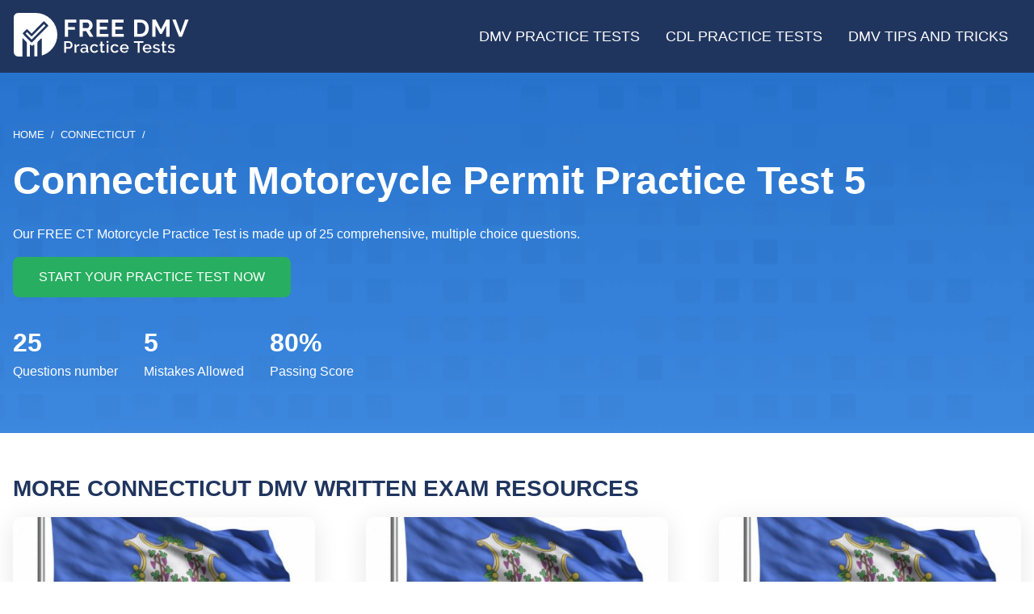

--- FILE ---
content_type: text/html; charset=UTF-8
request_url: https://freedmvpracticetests.com/ct-connecticut/connecticut-motorcycle-permit-practice-test-5
body_size: 9550
content:
<!DOCTYPE html><html lang="en" dir="ltr" prefix="og: https://ogp.me/ns#"><head><meta charset="utf-8" /><noscript><style>form.antibot * :not(.antibot-message) { display: none !important; }</style></noscript><script>(function(w,d,s,l,i){w[l]=w[l]||[];w[l].push({'gtm.start':
new Date().getTime(),event:'gtm.js'});var f=d.getElementsByTagName(s)[0],
j=d.createElement(s),dl=l!='dataLayer'?'&amp;l='+l:'';j.async=true;j.src=
'https://www.googletagmanager.com/gtm.js?id='+i+dl;f.parentNode.insertBefore(j,f);
})(window,document,'script','dataLayer','GTM-WXFMDJV');
</script><meta name="description" content="Our FREE CT Motorcycle Practice Test is made up of 25 comprehensive, multiple choice questions." /><meta name="keywords" content="Connecticut Motorcycle Permit Practice Test 5" /><link rel="canonical" href="https://freedmvpracticetests.com/ct-connecticut/connecticut-motorcycle-permit-practice-test-5" /><meta property="og:site_name" content="Free DMV Practice Tests" /><meta property="og:type" content="article" /><meta property="og:url" content="https://freedmvpracticetests.com/ct-connecticut/connecticut-motorcycle-permit-practice-test-5" /><meta property="og:title" content="2026 Free Connecticut Motorcycle Permit Practice Test 5" /><meta property="og:description" content="Our FREE CT Motorcycle Practice Test is made up of 25 comprehensive, multiple choice questions." /><meta name="Generator" content="Drupal 10 (https://www.drupal.org)" /><meta name="MobileOptimized" content="width" /><meta name="HandheldFriendly" content="true" /><meta name="viewport" content="width=device-width, initial-scale=1.0" /><script type="application/ld+json">{"@context": "https://schema.org","@graph": [{"@type": "WebApplication","url": "https://freedmvpracticetests.com/ct-connecticut/connecticut-motorcycle-permit-practice-test-5","name": "2026 Free Connecticut Motorcycle Permit Practice Test 5","applicationCategory": "EducationalApplication","operatingSystem": "All","aggregateRating": {"@type": "AggregateRating","ratingValue": "5","ratingCount": "1","bestRating": "5","worstRating": "1"},"offers": {"@type": "Offer","@id": "https://freedmvpracticetests.com/ct-connecticut/connecticut-motorcycle-permit-practice-test-5","price": "0.00","priceCurrency": "USD","url": "https://freedmvpracticetests.com/ct-connecticut/connecticut-motorcycle-permit-practice-test-5"}},{"@type": "WebPage","@id": "https://freedmvpracticetests.com/ct-connecticut/connecticut-motorcycle-permit-practice-test-5","breadcrumb": {"@type": "BreadcrumbList","itemListElement": [{"@type": "ListItem","position": 1,"name": "Home","item": "https://freedmvpracticetests.com/"},{"@type": "ListItem","position": 2,"name": "Connecticut","item": "https://freedmvpracticetests.com/ct-connecticut"},{"@type": "ListItem","position": 3,"name": "","item": "https://freedmvpracticetests.com/ct-connecticut/connecticut-motorcycle-permit-practice-test-5"}]}},{"@type": "WebSite","@id": "https://freedmvpracticetests.com/","name": "Free DMV Practice Tests","url": "https://freedmvpracticetests.com/"}]
}</script><link href="https://adservice.google.com" rel="preconnect" crossorigin /><link href="https://tpc.googlesyndication.com" rel="preconnect" crossorigin /><link href="https://www.googletagservices.com" rel="preconnect" crossorigin /><link href="https://inventoryguidelines.rtbhouse.com" rel="preconnect" crossorigin /><script src="https://securepubads.g.doubleclick.net/tag/js/gpt.js" async></script><script src="https://inventoryguidelines.rtbhouse.com/dmv/prebid.js" async></script><link rel="icon" href="/themes/custom/fdpt_emulsify/favicon.ico" type="image/vnd.microsoft.icon" /><link rel="alternate" hreflang="en" href="https://freedmvpracticetests.com/ct-connecticut/connecticut-motorcycle-permit-practice-test-5" /><link rel="back" href="https://freedmvpracticetests.com/ct-connecticut/connecticut-motorcycle-permit-practice-test-5/back" /><link rel="revision" href="https://freedmvpracticetests.com/ct-connecticut/connecticut-motorcycle-permit-practice-test-5" /><title>2026 Connecticut Motorcycle Permit Practice Test 5</title><link rel="stylesheet" media="all" href="/sites/default/files/css/css_wae5xFqyO-N6gq0SIxYk9nHJcnKNZzzhr0B6GzTcdbo.css?delta=0&amp;language=en&amp;theme=fdpt_emulsify&amp;include=[base64]" /><link rel="stylesheet" media="all" href="/sites/default/files/css/css_3HT3-WeefCWbvK578LMURO1fVXnFpAnhsSkAPzzEzMc.css?delta=1&amp;language=en&amp;theme=fdpt_emulsify&amp;include=[base64]" /></head><body> <a href="#main-content" class="visually-hidden focusable"> Skip to main content </a> <noscript><iframe src="https://www.googletagmanager.com/ns.html?id=GTM-WXFMDJV" height="0" width="0" style="display:none;visibility:hidden;"></iframe></noscript><div class="dialog-off-canvas-main-canvas" data-off-canvas-main-canvas><div class="page-container"> <header class="header"><div class="header__inner"><div class="header__branding"> <a class="logo-link" href="/"
> <img class="logo__image" src="/themes/custom/fdpt_emulsify/images/logo.svg" alt="Free DMV Practice Tests" width="218" height="54" loading="lazy" /> </a></div><div class="header__menu"> <nav> <a href="#" id="toggle-expand" class="toggle-expand" aria-label="Expand main menu"> <span class="toggle-expand__line"></span> <span class="toggle-expand__line"></span> <span class="toggle-expand__line"></span> </a><div id="main-nav" class="main-nav"><ul class="main-menu"><li class="main-menu__item main-menu__item--with-sub"> <a href="/" title="Free DMV Practice Tests" class="main-menu__link main-menu__link--with-sub" data-drupal-link-system-path="&lt;front&gt;">DMV Practice Tests</a><ul class="main-menu main-menu--sub main-menu--sub-1"><li class="main-menu__item main-menu__item--sub main-menu__item--sub-1"> <a href="/dmv-permit-practice-test" title="Practice for the Written Temps or DMV Driver&#039;s Permit Test" class="main-menu__link main-menu__link--sub main-menu__link--sub-1">Permit Practice Test</a></li><li class="main-menu__item main-menu__item--sub main-menu__item--sub-1"> <a href="/motorcycle-permit-practice-test" title="Free Motorcycle Permit Test" class="main-menu__link main-menu__link--sub main-menu__link--sub-1">Free Motorcycle Permit Test</a></li><li class="main-menu__item main-menu__item--sub main-menu__item--sub-1"> <a href="/road-sign-practice-test" title="Road Signs Practice Test" class="main-menu__link main-menu__link--sub main-menu__link--sub-1">Road Signs Practice Test</a></li></ul></li><li class="main-menu__item main-menu__item--with-sub"> <a href="/cdl" title="Free CDL Practice Tests" class="main-menu__link main-menu__link--with-sub">CDL Practice Tests</a><ul class="main-menu main-menu--sub main-menu--sub-1"><li class="main-menu__item main-menu__item--sub main-menu__item--sub-1"> <a href="https://freedmvpracticetests.com/cdl/commercial-class-a-drivers-license-practice-test" title="CDL Class A Endorsement Practice Tests" class="main-menu__link main-menu__link--sub main-menu__link--sub-1">Class A CDL Practice</a></li><li class="main-menu__item main-menu__item--sub main-menu__item--sub-1"> <a href="https://freedmvpracticetests.com/cdl/class-b-commercial-drivers-license-practice-test" title="CDL Class B Endorsement Practice Tests" class="main-menu__link main-menu__link--sub main-menu__link--sub-1">Class B CDL Practice</a></li><li class="main-menu__item main-menu__item--sub main-menu__item--sub-1"> <a href="https://freedmvpracticetests.com/cdl/class-c-cdl-with-hazmat-endorsement-practice-test" title="Class C Hazmat Endorsement Practice Tests" class="main-menu__link main-menu__link--sub main-menu__link--sub-1">Class C Practice</a></li><li class="main-menu__item main-menu__item--sub main-menu__item--sub-1"> <a href="https://freedmvpracticetests.com/cdl/cdl-doubles-and-triples-endorsement-t-practice-test" title="CDL Doubles and Triples Endorsement T Practice Tests" class="main-menu__link main-menu__link--sub main-menu__link--sub-1">Doubles and Triples</a></li><li class="main-menu__item main-menu__item--sub main-menu__item--sub-1"> <a href="https://freedmvpracticetests.com/cdl/cdl-hazmat-endorsement-h-practice-test" title="CDL HazMat Endorsement H Practice Tests" class="main-menu__link main-menu__link--sub main-menu__link--sub-1">CDL HazMat Practice</a></li><li class="main-menu__item main-menu__item--sub main-menu__item--sub-1"> <a href="https://freedmvpracticetests.com/cdl/cdl-passenger-endorsement-p-practice-test" title="CDL Passenger Endorsement P Practice Tests" class="main-menu__link main-menu__link--sub main-menu__link--sub-1">CDL Passenger P Practice</a></li><li class="main-menu__item main-menu__item--sub main-menu__item--sub-1"> <a href="https://freedmvpracticetests.com/cdl/cdl-school-bus-endorsement-s-practice-test" title="CDL School Bus S Practice Tests" class="main-menu__link main-menu__link--sub main-menu__link--sub-1">CDL School Bus S Practice</a></li><li class="main-menu__item main-menu__item--sub main-menu__item--sub-1"> <a href="https://freedmvpracticetests.com/cdl/cdl-tanker-endorsement-n-practice-test" title="CDL Tanker Endorsement N Practice Test" class="main-menu__link main-menu__link--sub main-menu__link--sub-1">CDL Tanker N Practice</a></li><li class="main-menu__item main-menu__item--sub main-menu__item--sub-1"> <a href="https://freedmvpracticetests.com/cdl/cdl-tanker-and-hazmat-combo-endorsement-x" title="Combination Tank / Hazmat Endorsement Practice Tests" class="main-menu__link main-menu__link--sub main-menu__link--sub-1">Tank / Hazmat Practice Tests</a></li></ul></li><li class="main-menu__item"> <a href="/blog" title="DMV Practice Tests Tips" class="main-menu__link">DMV Tips and Tricks</a></li></ul></div></nav></div></div></header><div class="main" id="main-content"> <main role="main" class="main-content"><div><div data-drupal-messages-fallback class="hidden"></div><form class="permit-quiz-view-form" data-drupal-selector="permit-quiz-view-form" action="/ct-connecticut/connecticut-motorcycle-permit-practice-test-5" method="post" id="permit-quiz-view-form" accept-charset="UTF-8"><div data-drupal-selector="edit-content" class="permit_quiz"><div class="layout layout--50-50 heading-inherit layout-two-col" style="color:#ffffff;padding-top:4rem;padding-bottom:4rem"><div class="layout__background" style="background-image:linear-gradient(to bottom, rgb(21, 99, 190) 0%, rgb(79, 153, 238) 100%)"><div> <picture loading="eager" width="1920" height="588" class="image"
> <source srcset="/sites/default/files/styles/w1920/public/images/background.png 1x" media="(min-width: 1366px)" type="image/png" width="1920" height="588"/> <source srcset="/sites/default/files/styles/w1366/public/images/background.png 1x" media="(min-width: 1200px)" type="image/png" width="1366" height="418"/> <source srcset="/sites/default/files/styles/w1200/public/images/background.png 1x" media="(min-width: 992px)" type="image/png" width="1200" height="368"/> <source srcset="/sites/default/files/styles/w992/public/images/background.png 1x" media="(min-width: 768px)" type="image/png" width="992" height="304"/> <source srcset="/sites/default/files/styles/w768/public/images/background.png 1x" media="(min-width: 576px)" type="image/png" width="768" height="235"/> <source srcset="/sites/default/files/styles/w576/public/images/background.png 1x" type="image/png" width="576" height="176"/> <img class="image" src="/sites/default/files/styles/w1920/public/images/background.png" alt="Hero background" width="1920" height="588" /></picture></div></div><div class="layout__inner" ><div class="layout-two-col__region layout-two-col__region--top layout-two-col__region--span layout__region"><div class="block"> <nav role='navigation' aria-labelledby='system-breadcrumb'><h2 class="visually-hidden" id='system-breadcrumb'>Breadcrumb</h2><ol class="breadcrumb"><li class="breadcrumb__item"> <a class="breadcrumb__link" href="/">Home</a></li><li class="breadcrumb__item"> <a class="breadcrumb__link" href="/ct-connecticut">Connecticut</a></li><li class="breadcrumb__item"></li></ol> </nav></div></div><div class="layout-two-col__region layout-two-col__region--left layout-two-col__region--span layout__region"><div class="block"><div><h1>Connecticut Motorcycle Permit Practice Test 5</h1></div></div><div class="block"><div class="quiz-description"><div><div class="layout layout-one-col" ><div class="layout__inner" ><div class="layout-one-col__region layout__region"><div class="paragraph paragraph__html" data-pid="4066"><div class="text-long">Our FREE CT Motorcycle Practice Test is made up of 25 comprehensive, multiple choice questions.</div></div><div class="paragraph paragraph__block" data-pid="5909"><div><div id="block-quizstartbutton" class="block"> <input class="button--green button--upper button--margin-bottom button js-form-submit form-submit form-item__button" type="submit" name="quiz_submit" value="Start your practice test now" /></div></div></div></div></div></div></div></div></div></div><div class="layout-two-col__region layout-two-col__region--bottom layout-two-col__region--span layout__region"><div class="block"><div class="number-info"><div class="number-info__item"><div class="number-info__number"> 25</div><div class="number-info__text"> Questions number</div></div><div class="number-info__item"><div class="number-info__number"> 5</div><div class="number-info__text"> Mistakes Allowed</div></div><div class="number-info__item"><div class="number-info__number"> 80%</div><div class="number-info__text"> Passing Score</div></div></div></div></div></div></div><div class="block"><div id="gamw_b5e8a2a5-6ce7-4681-bd45-929a7cf9329a" data-prebid-id="uPKKBCziwIoiEIGArHn4" data-uuid="b5e8a2a5-6ce7-4681-bd45-929a7cf9329a" data-ad-unit="dmv/freedmvpracticetests.com" data-machine-name="fdpt_leader_board_ros_desktop" data-out-of-page="false" data-out-of-page-format="" data-targeting="[]" data-sizes="[[320,50],[468,60],[728,90],[970,90]]" data-responsive-sizes="{&quot;0&quot;:[[320,50]],&quot;576&quot;:[[320,50],[468,60]],&quot;768&quot;:[[468,60],[728,90]],&quot;992&quot;:[[320,50],[728,90]],&quot;1200&quot;:[[970,90]],&quot;1366&quot;:[[970,90]]}" class="js-gamw-slot gamw-dmv-freedmvpracticetestscom"></div></div><div class="layout layout-one-col" style="padding-top:1rem;padding-bottom:1rem"><div class="layout__inner" ><div class="layout-one-col__region layout__region"><div class="block views-element-container"><h2 class="h2">More Connecticut DMV Written Exam Resources</h2><div><div class="js-view-dom-id-67194c6d3219fb4a4fd23734293336642adc43668aa6144c4010ada30f603ed2 refreshable"><div class="quizzes-rows"><div class="css-grid css-grid--masonry"><div class="css-grid__item"><div class="card"data-quiz-id="691"><div class="card__image"> <picture width="768" height="369" class="image"
> <source srcset="/sites/default/files/styles/500x240/https/master-7rqtwti-pp6rdg3sgfow4.us-3.platformsh.site/storage/images/146922032-7-0-0-60d9d1490324f743522219.jpg 1x" media="(min-width: 768px)" type="image/jpeg" width="500" height="240"/> <source srcset="/sites/default/files/styles/768x369/https/master-7rqtwti-pp6rdg3sgfow4.us-3.platformsh.site/storage/images/146922032-7-0-0-60d9d1490324f743522219.jpg 1x" type="image/jpeg" width="768" height="369"/> <img class="image" src="/sites/default/files/styles/768x369/https/master-7rqtwti-pp6rdg3sgfow4.us-3.platformsh.site/storage/images/146922032-7-0-0-60d9d1490324f743522219.jpg" alt="Connecticut Motorcycle Permit Practice Test" width="768" height="369" loading="lazy" /></picture></div><div class="card__content"><div class="card__header"><h3 class="card__heading"> Connecticut Motorcycle Permit Practice Test</h3> <svg class="card__icon" > <use xlink:href="/themes/custom/fdpt_emulsify/dist/icons.svg#arrow-right"></use></svg></div><p class="card__body"> Earn your Motorcycle License with ease!</p> <a class="card__link" href="/ct-connecticut/connecticut-motorcycle-permit-practice-test"
> Connecticut Motorcycle Permit Practice Test </a><div class="card__bottom"><div class="card__column card__column--questions"><div class="card__value">25</div><div class="card__description">Questions</div></div><div class="card__column card__column--mistakes"><div class="card__value">5 mistakes</div><div class="card__description">Allowed to pass</div></div></div></div></div></div><div class="css-grid__item"><div class="card"data-quiz-id="690"><div class="card__image"> <picture width="768" height="369" class="image"
> <source srcset="/sites/default/files/styles/500x240/https/master-7rqtwti-pp6rdg3sgfow4.us-3.platformsh.site/storage/images/146922032-8-0-0-60d9d148ad13d995773601.jpg 1x" media="(min-width: 768px)" type="image/jpeg" width="500" height="240"/> <source srcset="/sites/default/files/styles/768x369/https/master-7rqtwti-pp6rdg3sgfow4.us-3.platformsh.site/storage/images/146922032-8-0-0-60d9d148ad13d995773601.jpg 1x" type="image/jpeg" width="768" height="369"/> <img class="image" src="/sites/default/files/styles/768x369/https/master-7rqtwti-pp6rdg3sgfow4.us-3.platformsh.site/storage/images/146922032-8-0-0-60d9d148ad13d995773601.jpg" alt="Connecticut Motorcycle Permit Practice Test 2" width="768" height="369" loading="lazy" /></picture></div><div class="card__content"><div class="card__header"><h3 class="card__heading"> Connecticut Motorcycle Permit Practice Test 2</h3> <svg class="card__icon" > <use xlink:href="/themes/custom/fdpt_emulsify/dist/icons.svg#arrow-right"></use></svg></div><p class="card__body"> Are you ready for your DMV Motorcycle Test?</p> <a class="card__link" href="/ct-connecticut/connecticut-motorcycle-permit-practice-test-2"
> Connecticut Motorcycle Permit Practice Test 2 </a><div class="card__bottom"><div class="card__column card__column--questions"><div class="card__value">25</div><div class="card__description">Questions</div></div><div class="card__column card__column--mistakes"><div class="card__value">5 mistakes</div><div class="card__description">Allowed to pass</div></div></div></div></div></div><div class="css-grid__item"><div class="card"data-quiz-id="689"><div class="card__image"> <picture width="768" height="369" class="image"
> <source srcset="/sites/default/files/styles/500x240/https/master-7rqtwti-pp6rdg3sgfow4.us-3.platformsh.site/storage/images/146922032-9-0-0-60d9d148620ce663997125.jpg 1x" media="(min-width: 768px)" type="image/jpeg" width="500" height="240"/> <source srcset="/sites/default/files/styles/768x369/https/master-7rqtwti-pp6rdg3sgfow4.us-3.platformsh.site/storage/images/146922032-9-0-0-60d9d148620ce663997125.jpg 1x" type="image/jpeg" width="768" height="369"/> <img class="image" src="/sites/default/files/styles/768x369/https/master-7rqtwti-pp6rdg3sgfow4.us-3.platformsh.site/storage/images/146922032-9-0-0-60d9d148620ce663997125.jpg" alt="Connecticut Motorcycle Permit Practice Test 3" width="768" height="369" loading="lazy" /></picture></div><div class="card__content"><div class="card__header"><h3 class="card__heading"> Connecticut Motorcycle Permit Practice Test 3</h3> <svg class="card__icon" > <use xlink:href="/themes/custom/fdpt_emulsify/dist/icons.svg#arrow-right"></use></svg></div><p class="card__body"> Take our FREE CT Motorcycle Practice Test today and be fully prepared when</p> <a class="card__link" href="/ct-connecticut/connecticut-motorcycle-permit-practice-test-3"
> Connecticut Motorcycle Permit Practice Test 3 </a><div class="card__bottom"><div class="card__column card__column--questions"><div class="card__value">25</div><div class="card__description">Questions</div></div><div class="card__column card__column--mistakes"><div class="card__value">5 mistakes</div><div class="card__description">Allowed to pass</div></div></div></div></div></div><div class="css-grid__item"><div class="card"data-quiz-id="688"><div class="card__image"> <picture width="768" height="369" class="image"
> <source srcset="/sites/default/files/styles/500x240/https/master-7rqtwti-pp6rdg3sgfow4.us-3.platformsh.site/storage/images/146922032-10-0-0-60d9d14820da4523808793.jpg 1x" media="(min-width: 768px)" type="image/jpeg" width="500" height="240"/> <source srcset="/sites/default/files/styles/768x369/https/master-7rqtwti-pp6rdg3sgfow4.us-3.platformsh.site/storage/images/146922032-10-0-0-60d9d14820da4523808793.jpg 1x" type="image/jpeg" width="768" height="369"/> <img class="image" src="/sites/default/files/styles/768x369/https/master-7rqtwti-pp6rdg3sgfow4.us-3.platformsh.site/storage/images/146922032-10-0-0-60d9d14820da4523808793.jpg" alt="Connecticut Motorcycle Permit Practice Test 4" width="768" height="369" loading="lazy" /></picture></div><div class="card__content"><div class="card__header"><h3 class="card__heading"> Connecticut Motorcycle Permit Practice Test 4</h3> <svg class="card__icon" > <use xlink:href="/themes/custom/fdpt_emulsify/dist/icons.svg#arrow-right"></use></svg></div><p class="card__body"> Get a sneak peek of the questions you may find on the Connecticut Motorcycl</p> <a class="card__link" href="/ct-connecticut/connecticut-motorcycle-permit-practice-test-4"
> Connecticut Motorcycle Permit Practice Test 4 </a><div class="card__bottom"><div class="card__column card__column--questions"><div class="card__value">25</div><div class="card__description">Questions</div></div><div class="card__column card__column--mistakes"><div class="card__value">5 mistakes</div><div class="card__description">Allowed to pass</div></div></div></div></div></div><div class="css-grid__item"><div class="card"data-quiz-id="819"><div class="card__image"> <picture width="768" height="369" class="image"
> <source srcset="/sites/default/files/styles/500x240/https/master-7rqtwti-pp6rdg3sgfow4.us-3.platformsh.site/storage/images/177368144-58-0-0-60d9d175d3145003588428.png 1x" media="(min-width: 768px)" type="image/png" width="500" height="240"/> <source srcset="/sites/default/files/styles/768x369/https/master-7rqtwti-pp6rdg3sgfow4.us-3.platformsh.site/storage/images/177368144-58-0-0-60d9d175d3145003588428.png 1x" type="image/png" width="768" height="369"/> <img class="image" src="/sites/default/files/styles/768x369/https/master-7rqtwti-pp6rdg3sgfow4.us-3.platformsh.site/storage/images/177368144-58-0-0-60d9d175d3145003588428.png" alt="Connecticut Road Signs and Traffic Signals Test" width="768" height="369" loading="lazy" /></picture></div><div class="card__content"><div class="card__header"><h3 class="card__heading"> Connecticut Road Signs and Traffic Signals Test</h3> <svg class="card__icon" > <use xlink:href="/themes/custom/fdpt_emulsify/dist/icons.svg#arrow-right"></use></svg></div><p class="card__body"> Practice your Connecticut Road Signs and Traffic Signals with this FREE pra</p> <a class="card__link" href="/ct-connecticut/connecticut-road-signs-and-traffic-signals-test"
> Connecticut Road Signs and Traffic Signals Test </a><div class="card__bottom"><div class="card__column card__column--questions"><div class="card__value">25</div><div class="card__description">Questions</div></div><div class="card__column card__column--mistakes"><div class="card__value">5 mistakes</div><div class="card__description">Allowed to pass</div></div></div></div></div></div></div></div></div></div></div></div></div></div><div class="layout layout-one-col" ><div class="layout__inner" ><div class="layout-one-col__region layout__region"><div class="block"><div class="paragraphs"><div class="layout layout-one-col" ><div class="layout__inner" ><div class="layout-one-col__region layout__region"><div class="paragraph paragraph__html" data-pid="985"><div class="text-long"><h2>Your Connecticut Motorcycle Permit Offers A New World To You</h2><p>With a passing score on your motorcycle permit test, you show that you are ready to learn more about driving a bike. Our practice tests help reinforce your studies and build confidence.</p><h3>Why You Should Choose Our CT Motorcycle Permit Practice Test</h3><p>Learning to drive a motorcycle is exciting. It is very different than driving a car though, which is why you must pass a knowledge exam designed for motorcyclists, even if you have been driving for years. If you are a teenager, you might think the task of passing is too much. The knowledge exam does cover a lot of information, but you can learn it all. The knowledge of the rules and laws needed to pass the test are also needed to become a safe driver. Your first step in getting ready for the knowledge exam should be obtaining a copy of the state's driver's manual. There is a special edition for motorcyclists, so make sure you are getting the manual need. If you are unsure which copy you have, you can go ahead and download the right one <a href="/ct-connecticut/handbook/connecticut-dmv-motorcycle-handbook-manual">here</a>.</p><p>Just like the knowledge exam, our practice test questions were written from your driver's manual. We created a special pool of questions just for people seeking a motorcycle permit. When you begin a practice test, our system randomly generates 25 new questions for you to master. The format is always multiple-choice. Taking our practice tests often is an advantage you can make the most of before your test date. You have the chance to see new questions every time you take our exams. All of these questions are designed to reinforce the time you have already spent study and help you identify places that require additional study time.</p><p>You will need to visit the Connecticut website for driver's services to make an appointment to take your knowledge exam. Once you have a date, our practice tests help you build confidence. When the day arrives, you will be pleased to see the similar formatting on the actual exam. It is 25 questions long with multiple-choice answers. This makes getting 20 of the questions correct easier for you. If you are feeling good about the information in the driver's manual, let's get started.</p></div></div></div></div></div></div></div></div></div></div><div class="layout layout-one-col" ><div class="layout__inner" style="position:absolute;top:0;left:0;right:0;transform:translateY(-50%);display:flex;justify-content:center"><div class="layout-one-col__region layout__region"><div class="block"> <input type="submit" name="quiz_submit" value="Start your practice test now" class="button js-form-submit form-submit form-item__button" /></div></div></div></div><div class="layout layout-one-col" ><div class="layout__inner" ><div class="layout-one-col__region layout__region"><div class="block layout views-element-container"><h2 class="h2">Connecticut DMV Sample Test Questions</h2><div><div class="js-view-dom-id-6818971bc98bb7078c13e90aa5738269aca250e61475b2512c68a0092aa87376"><div class="question-examples"><div class="question"><div class="question__title"> A minimum of how many seconds in distance should be kept behind the vehicle ahead?</div><ul class="question__options"><li>2</li><li>5</li><li>4</li><li>8</li><li>3</li></ul></div><div class="question"><div class="question__title"> As a beginning rider, which of the following should you not do?</div><ul class="question__options"><li>Read the owner&#039;s manual.</li><li>Be familiar with the controls.</li><li>Check the bike before each ride.</li><li>Get every add-on possible.</li></ul></div><div class="question"><div class="question__title"> How long is a motorcycle learner&#039;s permit valid for?</div><ul class="question__options"><li>10 days.</li><li>30 days.</li><li>60 days.</li><li>90 days.</li><li>365 days.</li></ul></div><div class="question"><div class="question__title"> If a flying object hits your face protection while riding and causes damage what should you do?</div><ul class="question__options"><li>Quickly pull over to the side of the road to fix the damage.</li><li>Continue riding while trying to fix your face protection.</li><li>Keep your eyes on the road and hands on the handlebars, slowly pull over when it is safe to do so and fix the damage.</li><li>Take your face protection off while continuing to ride down the road.</li><li>Do nothing at all.</li></ul></div><div class="question"><div class="question__title"> If you find yourself with a stuck throttle, you should do what?</div><ul class="question__options"><li>If you can re-establish control, pull off the road and stop.</li><li>Twist the throttle back and forth a number of times.</li><li>Immediately operate the engine cut-off switch and pull in the clutch simultaneously.</li><li>All of the listed answers.</li><li>None of the listed answers.</li></ul></div></div></div></div></div></div></div></div><div class="layout layout-one-col" style="padding-top:1rem;padding-bottom:1rem"><div class="layout__inner" ><div class="layout-one-col__region layout__region"><div class="block views-element-container"><h2 class="h2">Hand book study guide</h2><div><div class="js-view-dom-id-1576028120f376be6ef34e92df93c345ffd774bd41fe706d7eb4b804bb177d69"><div class="css-grid"><div class="css-grid__item"><div class="card card--simple"><div class="card__image"> <picture width="768" height="369" class="image"
> <source srcset="/sites/default/files/styles/500x240/theme/fdpt_emulsify/images/quiz_default.jpg 1x" media="(min-width: 768px)" type="image/jpeg" width="500" height="240"/> <source srcset="/sites/default/files/styles/768x369/theme/fdpt_emulsify/images/quiz_default.jpg 1x" type="image/jpeg" width="768" height="369"/> <img class="image" src="/sites/default/files/styles/768x369/theme/fdpt_emulsify/images/quiz_default.jpg" alt="Connecticut Motorcycle Handbook" width="768" height="369" loading="lazy" /></picture></div><div class="card__content"><div class="card__header"><h3 class="card__heading"> <span>Connecticut Motorcycle Handbook</span></h3> <svg class="card__icon" > <use xlink:href="/themes/custom/fdpt_emulsify/dist/icons.svg#arrow-right"></use></svg></div> <a class="card__link" href="/ct-connecticut/connecticut-motorcycle-handbook"
> <span>Connecticut Motorcycle Handbook</span> </a></div></div></div></div></div></div></div></div></div></div><div class="layout layout-one-col" style="padding-top:1rem;padding-bottom:1rem"><div class="layout__inner" ><div class="layout-one-col__region layout__region"><div class="block views-element-container"><h2 class="h2">Blog</h2><div><div class="js-view-dom-id-708045ec0898f42cda122d0138870ae7435d988be730c25cd4355603d664b0c3"><div class="css-grid css-grid--masonry"><div class="css-grid__item"><div class="card"><div class="card__image"><div><div> <picture loading="eager" width="768" height="369" class="image"
> <source srcset="/sites/default/files/styles/500x240/public/images/Enter%20the%20roundabout.jpg 1x" media="(min-width: 768px)" type="image/jpeg" width="500" height="240"/> <source srcset="/sites/default/files/styles/768x369/public/images/Enter%20the%20roundabout.jpg 1x" type="image/jpeg" width="768" height="369"/> <img class="image" src="/sites/default/files/styles/768x369/public/images/Enter%20the%20roundabout.jpg" alt="A Roundabout" width="768" height="369" loading="lazy" /></picture></div></div></div><div class="card__content"><div class="card__header"><h3 class="card__heading"> Roundabouts, Traffic Circles, and Rotaries: Navigating the Differences</h3> <svg class="card__icon" > <use xlink:href="/themes/custom/fdpt_emulsify/dist/icons.svg#arrow-right"></use></svg></div><p class="card__body"> In the world of roadways and intersections, the terms &quot;roundabout,&quot; &quot;tra</p> <a class="card__link" href="/blog/roundabouts-traffic-circles-and-rotaries-navigating-the-differences"
> Roundabouts, Traffic Circles, and Rotaries: Navigating the Differences </a></div></div></div><div class="css-grid__item"><div class="card"><div class="card__image"><div><div> <picture loading="eager" width="768" height="369" class="image"
> <source srcset="/sites/default/files/styles/500x240/public/images/Roundabout.jpg 1x" media="(min-width: 768px)" type="image/jpeg" width="500" height="240"/> <source srcset="/sites/default/files/styles/768x369/public/images/Roundabout.jpg 1x" type="image/jpeg" width="768" height="369"/> <img class="image" src="/sites/default/files/styles/768x369/public/images/Roundabout.jpg" alt="Roundabout" width="768" height="369" loading="lazy" /></picture></div></div></div><div class="card__content"><div class="card__header"><h3 class="card__heading"> Mastering the Roundabout: A Guide to Efficient and Safe Navigation</h3> <svg class="card__icon" > <use xlink:href="/themes/custom/fdpt_emulsify/dist/icons.svg#arrow-right"></use></svg></div><p class="card__body"> Roundabouts, those circular intersections that have become increas</p> <a class="card__link" href="/blog/mastering-the-roundabout-a-guide-to-efficient-and-safe-navigation"
> Mastering the Roundabout: A Guide to Efficient and Safe Navigation </a></div></div></div><div class="css-grid__item"><div class="card"><div class="card__image"><div><div> <picture loading="eager" width="768" height="369" class="image"
> <source srcset="/sites/default/files/styles/500x240/public/images/9and3-steering-wheel-hand-position.jpg 1x" media="(min-width: 768px)" type="image/jpeg" width="500" height="240"/> <source srcset="/sites/default/files/styles/768x369/public/images/9and3-steering-wheel-hand-position.jpg 1x" type="image/jpeg" width="768" height="369"/> <img class="image" src="/sites/default/files/styles/768x369/public/images/9and3-steering-wheel-hand-position.jpg" alt="9 and 3 Steering Wheel Hand Postion" width="768" height="369" loading="lazy" /></picture></div></div></div><div class="card__content"><div class="card__header"><h3 class="card__heading"> The Evolution of Steering Wheel Hand Positions: Safety First!</h3> <svg class="card__icon" > <use xlink:href="/themes/custom/fdpt_emulsify/dist/icons.svg#arrow-right"></use></svg></div><p class="card__body"> Driving is an essential skill that many of us acquire at a young age.</p> <a class="card__link" href="/blog/the-evolution-of-steering-wheel-hand-positions-safety-first"
> The Evolution of Steering Wheel Hand Positions: Safety First! </a></div></div></div></div></div></div></div></div></div></div><div class="block"><div id="gamw_964cc85e-7f0c-4342-bdc7-20590327610d" data-prebid-id="uPKKBCziwIoiEIGArHn4" data-uuid="964cc85e-7f0c-4342-bdc7-20590327610d" data-ad-unit="dmv/freedmvpracticetests.com" data-machine-name="fdpt_footer_board_ros_desktop" data-out-of-page="false" data-out-of-page-format="" data-targeting="[]" data-sizes="[[234,60],[300,50],[300,75],[320,50],[468,60],[728,90],[970,90]]" data-responsive-sizes="{&quot;0&quot;:[[234,60],[300,50],[300,75],[320,50]],&quot;576&quot;:[[234,60],[300,50],[300,75],[320,50],[468,60]],&quot;768&quot;:[[468,60],[728,90]],&quot;992&quot;:[[320,50],[728,90]],&quot;1200&quot;:[[970,90]],&quot;1366&quot;:[[970,90]]}" class="js-gamw-slot gamw-dmv-freedmvpracticetestscom"></div></div></div><input data-drupal-selector="edit-submission-id" type="hidden" name="submission_id" value="" class="form-item__hidden" /><input autocomplete="off" data-drupal-selector="form-bqyn3bbq24hn-gy4vaxjcfs-h6vrtgiagth-goywijc" type="hidden" name="form_build_id" value="form-BQyN3BbQ24hn_gY4VAxjcFS-H6vrtGIagTH-Goywijc" class="form-item__hidden" /><input data-drupal-selector="edit-permit-quiz-view-form" type="hidden" name="form_id" value="permit_quiz_view_form" class="form-item__hidden" /><div class="actions--centered form-actions js-form-wrapper form-wrapper" data-drupal-selector="edit-actions" id="edit-actions"><input class="visually-hidden button js-form-submit form-submit form-item__submit" data-drupal-selector="edit-submit" type="submit" id="edit-submit" name="quiz_submit" value="Start your practice test now" /></div></form></div> </main></div> <footer class="footer"><div class="footer__inner"><div class="footer__top"><div class="footer__branding"> <a class="logo-link" href="/"
> <img class="logo__image" src="/themes/custom/fdpt_emulsify/images/logo.svg" alt="Free DMV Practice Tests" width="218" height="54" loading="lazy" /> </a></div><div class="footer__about"> Based on real DMV manuals. Over 20,000 questions to help you study.</div><div class="footer__social"><div class="social-menu"><div class="social-menu__title">Stay connected</div><ul class="social-menu__list"><li class="social-menu__item"> <a class="social-menu__link" href="https://www.facebook.com/FreeDMVPracticeTests"
> <svg class="social-menu__icon" > <use xlink:href="/themes/custom/fdpt_emulsify/dist/icons.svg#facebook"></use></svg> <span class="social-menu__text visually-hidden">Facebook</span> </a></li><li class="social-menu__item"> <a class="social-menu__link" href="https://twitter.com/freedmvtests"
> <svg class="social-menu__icon" > <use xlink:href="/themes/custom/fdpt_emulsify/dist/icons.svg#twitter"></use></svg> <span class="social-menu__text visually-hidden">Twitter</span> </a></li></ul></div></div></div><div class="footer__content"><div class="footer__menu"> <nav role="navigation" aria-labelledby="block-footer-menu" id="block-footer"><h2 class="visually-hidden" id="block-footer-menu">Footer</h2><div id="footer-nav" class="footer-nav"><ul class="footer-menu"><li class="footer-menu__item footer-menu__item--with-sub"> <a href="/" title="Free DMV Practice Test" class="footer-menu__link footer-menu__link--with-sub" data-drupal-link-system-path="&lt;front&gt;">Driving Tests</a><ul class="footer-menu footer-menu--sub footer-menu--sub-1"><li class="footer-menu__item footer-menu__item--sub footer-menu__item--sub-1"> <a href="/dmv-permit-practice-test" title="Free Permit Practice Test" class="footer-menu__link footer-menu__link--sub footer-menu__link--sub-1">Permit Practice Test</a></li><li class="footer-menu__item footer-menu__item--sub footer-menu__item--sub-1"> <a href="" title="Free Driving Tests for Teenagers" class="footer-menu__link footer-menu__link--sub footer-menu__link--sub-1">Free Driving Tests for Teens</a></li><li class="footer-menu__item footer-menu__item--sub footer-menu__item--sub-1"> <a href="" title="Free DMV Practice Tests for Seniors" class="footer-menu__link footer-menu__link--sub footer-menu__link--sub-1">Free Practice Tests for Seniors</a></li><li class="footer-menu__item footer-menu__item--sub footer-menu__item--sub-1"> <a href="/practice-tests-drivers-license-renewal" title="Free DMV Practice Tests for License Renewal" class="footer-menu__link footer-menu__link--sub footer-menu__link--sub-1" data-drupal-link-system-path="node/8128">Free Practice Tests for License Renewal</a></li><li class="footer-menu__item footer-menu__item--sub footer-menu__item--sub-1"> <a href="/motorcycle-permit-practice-test" title="Free Motorcycle Permit Test" class="footer-menu__link footer-menu__link--sub footer-menu__link--sub-1">Free Motorcycle Permit Test</a></li><li class="footer-menu__item footer-menu__item--sub footer-menu__item--sub-1"> <a href="/road-sign-practice-test" title="Road Signs Practice Test" class="footer-menu__link footer-menu__link--sub footer-menu__link--sub-1">Road Signs Practice Test</a></li><li class="footer-menu__item footer-menu__item--sub footer-menu__item--sub-1"> <a href="/cdl-practice-test" title="CDL Endorsement Practice Tests" class="footer-menu__link footer-menu__link--sub footer-menu__link--sub-1">CDL Practice</a></li></ul></li><li class="footer-menu__item footer-menu__item--with-sub"> <a href="/cdl" title="Free CDL Practice Tests" class="footer-menu__link footer-menu__link--with-sub">CDL Practice Tests</a><ul class="footer-menu footer-menu--sub footer-menu--sub-1"><li class="footer-menu__item footer-menu__item--sub footer-menu__item--sub-1"> <a href="https://freedmvpracticetests.com/cdl/commercial-class-a-drivers-license-practice-test" title="Commercial Class A Drivers License Practice Test" class="footer-menu__link footer-menu__link--sub footer-menu__link--sub-1">Class A Written Practice Tests</a></li><li class="footer-menu__item footer-menu__item--sub footer-menu__item--sub-1"> <a href="https://freedmvpracticetests.com/cdl/class-b-commercial-drivers-license-practice-test" class="footer-menu__link footer-menu__link--sub footer-menu__link--sub-1">Class B Written Practice Tests</a></li><li class="footer-menu__item footer-menu__item--sub footer-menu__item--sub-1"> <a href="https://freedmvpracticetests.com/cdl/class-c-cdl-with-hazmat-endorsement-practice-test" title="Class C CDL with Hazmat Endorsement" class="footer-menu__link footer-menu__link--sub footer-menu__link--sub-1">Class C Written Practice Tests</a></li><li class="footer-menu__item footer-menu__item--sub footer-menu__item--sub-1"> <a href="https://freedmvpracticetests.com/cdl/cdl-doubles-and-triples-endorsement-t-practice-test" title="CDL Doubles and Triples Endorsement T Practice Tests" class="footer-menu__link footer-menu__link--sub footer-menu__link--sub-1">CDL Doubles and Triples Practice Test</a></li><li class="footer-menu__item footer-menu__item--sub footer-menu__item--sub-1"> <a href="https://freedmvpracticetests.com/cdl/cdl-hazmat-endorsement-h-practice-test" title="CDL HazMat Endorsement H Practice Tests" class="footer-menu__link footer-menu__link--sub footer-menu__link--sub-1">CDL HazMat H Practice Test</a></li><li class="footer-menu__item footer-menu__item--sub footer-menu__item--sub-1"> <a href="https://freedmvpracticetests.com/cdl/cdl-passenger-endorsement-p-practice-test" title="CDL Passenger Endorsement P Practice Tests" class="footer-menu__link footer-menu__link--sub footer-menu__link--sub-1">CDL Passenger P Practice Test</a></li><li class="footer-menu__item footer-menu__item--sub footer-menu__item--sub-1"> <a href="https://freedmvpracticetests.com/cdl/cdl-school-bus-endorsement-s-practice-test" title="CDL School Bus S Practice Tests" class="footer-menu__link footer-menu__link--sub footer-menu__link--sub-1">CDL School Bus S Practice Test</a></li><li class="footer-menu__item footer-menu__item--sub footer-menu__item--sub-1"> <a href="https://freedmvpracticetests.com/cdl/cdl-tanker-endorsement-n-practice-test" title="CDL Tanker Endorsement N Practice Test" class="footer-menu__link footer-menu__link--sub footer-menu__link--sub-1">CDL Tanker N Practice Test</a></li><li class="footer-menu__item footer-menu__item--sub footer-menu__item--sub-1"> <a href="https://freedmvpracticetests.com/cdl/cdl-tanker-and-hazmat-combo-endorsement-x" title="Combination Tank / Hazmat Endorsement Practice Tests" class="footer-menu__link footer-menu__link--sub footer-menu__link--sub-1">Tank / Hazmat Practice Tests</a></li></ul></li><li class="footer-menu__item"> <a href="" title="Free DMV Resources to help you pass your test" class="footer-menu__link">DMV Resources</a></li><li class="footer-menu__item footer-menu__item--with-sub"> <a href="/blog" title="DMV Practice Tests Tips" class="footer-menu__link footer-menu__link--with-sub">Tips and Tricks</a><ul class="footer-menu footer-menu--sub footer-menu--sub-1"><li class="footer-menu__item footer-menu__item--sub footer-menu__item--sub-1"> <a href="/blog/is-your-vehicle-ready-for-the-dmv-road-test" title="IS YOUR VEHICLE READY FOR THE DMV ROAD TEST?" class="footer-menu__link footer-menu__link--sub footer-menu__link--sub-1">Is Your Car Ready for the Road Test?</a></li><li class="footer-menu__item footer-menu__item--sub footer-menu__item--sub-1"> <a href="/blog/understanding-right-of-way-who-goes-first" title="Understanding Right-of-Way: Who Goes First?" class="footer-menu__link footer-menu__link--sub footer-menu__link--sub-1">Understanding Right-of-Way.</a></li><li class="footer-menu__item footer-menu__item--sub footer-menu__item--sub-1"> <a href="/blog/why-do-many-aspiring-drivers-fail-their-road-test" title="Why Do Many Aspiring Drivers Fail Their Road Test?" class="footer-menu__link footer-menu__link--sub footer-menu__link--sub-1">Why Do People Fail Their Road Test?</a></li></ul></li></ul></div> </nav><div id="block-fdpt-emulsify-funding-choices" class="block"><script async src="https://fundingchoicesmessages.google.com/i/pub-1399070769207009?ers=1" nonce="fsr4eMAY5NNL3la4o7cG3Q"></script><script nonce="fsr4eMAY5NNL3la4o7cG3Q">(function() {function signalGooglefcPresent() {if (!window.frames['googlefcPresent']) {if (document.body) {const iframe = document.createElement('iframe'); iframe.style = 'width: 0; height: 0; border: none; z-index: -1000; left: -1000px; top: -1000px;'; iframe.style.display = 'none'; iframe.name = 'googlefcPresent'; document.body.appendChild(iframe);} else {setTimeout(signalGooglefcPresent, 0);}}}signalGooglefcPresent();})();</script></div><ul class="inline-menu inline-menu--second"><li class="inline-menu__item"> <a href="https://dmvappointments.org/" class="inline-menu__link">DMVAppointments.org</a></li><li class="inline-menu__item"> <a href="https://dmvwaittimes.org/" class="inline-menu__link">DMV Wait Times</a></li><li class="inline-menu__item"> <a href="https://www.permit-tests.com/" class="inline-menu__link">Permit Tests</a></li><li class="inline-menu__item"> <a href="https://www.drivingtheorypractice.co.uk/" class="inline-menu__link">Driving Theory Practice UK</a></li><li class="inline-menu__item"> <a href="https://postofficereview.org/" class="inline-menu__link">Post Office Review</a></li></ul></div></div><div class="footer__bottom"><div class="footer__resources"><ul class="inline-menu"><li class="inline-menu__item"> <a href="/contact" title="Contact Free DMV Practice Tests" class="inline-menu__link">Contact Us / Media Inquiries</a></li><li class="inline-menu__item"> <a href="/privacy-policy" class="inline-menu__link">Privacy Policy</a></li><li class="inline-menu__item"> <a href="/disclaimer" class="inline-menu__link">Disclaimer</a></li><li class="inline-menu__item"> <a href="/terms-conditions" class="inline-menu__link">Terms</a></li></ul></div><div class="footer__copyright"><div>&copy; 2009-2026 FreeDMVpracticeTests.com</div><div>All rights reserved.</div></div></div></div></footer></div></div><script type="application/json" data-drupal-selector="drupal-settings-json">{"path":{"baseUrl":"\/","pathPrefix":"","currentPath":"quiz\/105","currentPathIsAdmin":false,"isFront":false,"currentLanguage":"en"},"pluralDelimiter":"\u0003","suppressDeprecationErrors":true,"ajaxPageState":{"libraries":"[base64]","theme":"fdpt_emulsify","theme_token":null},"ajaxTrustedUrl":{"form_action_p_pvdeGsVG5zNF_XLGPTvYSKCf43t8qZYSwcfZl2uzM":true},"smartIp":"{\u0022location\u0022:[]}","smartIpSrc":{"smartIp":"smart_ip","geocodedSmartIp":"geocoded_smart_ip","w3c":"w3c"},"gamw":{"gamw_id":"22388823751","site_name":"FDPT","targeting_attributes":{"device:category":"desktop","site":"FDPT"},"lazy":{"fetchMarginPercent":-1,"renderMarginPercent":-1,"mobileScaling":-1},"disable":"\/dmv-cheat-sheets","disable_render":false,"prebid_id":"uPKKBCziwIoiEIGArHn4","collapse":1,"adsense_id":""},"views":{"ajax_path":"\/views\/ajax","ajaxViews":{"views_dom_id:67194c6d3219fb4a4fd23734293336642adc43668aa6144c4010ada30f603ed2":{"view_name":"quizzes","view_display_id":"block_related","view_args":"7\/2\/105","view_path":"\/quiz\/105","view_dom_id":"67194c6d3219fb4a4fd23734293336642adc43668aa6144c4010ada30f603ed2"}}},"user":{"uid":0,"permissionsHash":"32ea197584d7624ac7d1e87fec521d36ed92dc323865949b2ccfa7566d7a9436"}}</script><script src="/sites/default/files/js/js_ieyUtVKTsKrZfvM0bBD5HUbxBd4eh6BCrix_Yf-Cui8.js?scope=footer&amp;delta=0&amp;language=en&amp;theme=fdpt_emulsify&amp;include=eJxLSykoiU_NLc0pzkyr1M9NzMzTzU3NK9VJQxEvLM2s0k1OLErRSU_MLdcHETplmanlxfpgUi8xK7ECAENxHNQ"></script></body></html>

--- FILE ---
content_type: application/javascript; charset=utf-8
request_url: https://fundingchoicesmessages.google.com/f/AGSKWxU8a_-EAghb3WgV8gO-KQvnjCauJdNq2whfzIlN7xAwDh2jZrTqSrR828aCHk3Uimzn_VLT3WI7yebM-ZXbJH9qi_MIYIKZQICQskOwSGzIAmHaFHdLesRcJlqJ_gE5oiGETjS-buZr5b5Z5eKQrXmjTnDDD2kGDf6GzjHACHuG9Trzf0WzetUoXFF9/_/adbrite-.adforge..intad//common_ad.-ad-choices.
body_size: -1285
content:
window['d68fdf4d-a4fd-48b2-97e0-179e25c79b1f'] = true;

--- FILE ---
content_type: application/javascript; charset=utf-8
request_url: https://fundingchoicesmessages.google.com/f/AGSKWxWjCT94sSm40Zo4Krfswnztuh9HHhpjh6l09bOQGqMMD7ywoF77C-AxxFWAiX_R4qaHsvJ1ubXZwuillNo-XXBqJpBZcVFC-3-eYPKPFw280wiZellF3jWTX6xiaznnBBdQgWzV6A==?fccs=W251bGwsbnVsbCxudWxsLG51bGwsbnVsbCxudWxsLFsxNzY5NTQ5NTQwLDcwNzAwMDAwMF0sbnVsbCxudWxsLG51bGwsW251bGwsWzcsNl0sbnVsbCxudWxsLG51bGwsbnVsbCxudWxsLG51bGwsbnVsbCxudWxsLG51bGwsMV0sImh0dHBzOi8vZnJlZWRtdnByYWN0aWNldGVzdHMuY29tL2N0LWNvbm5lY3RpY3V0L2Nvbm5lY3RpY3V0LW1vdG9yY3ljbGUtcGVybWl0LXByYWN0aWNlLXRlc3QtNSIsbnVsbCxbWzgsIms2MVBCam1rNk8wIl0sWzksImVuLVVTIl0sWzE2LCJbMSwxLDFdIl0sWzI2LCIzIl0sWzE5LCIyIl0sWzE3LCJbMF0iXSxbMjQsIiJdLFsyNSwiW1szMTA4MjI1M11dIl0sWzI5LCJmYWxzZSJdXV0
body_size: 126
content:
if (typeof __googlefc.fcKernelManager.run === 'function') {"use strict";this.default_ContributorServingResponseClientJs=this.default_ContributorServingResponseClientJs||{};(function(_){var window=this;
try{
var qp=function(a){this.A=_.t(a)};_.u(qp,_.J);var rp=function(a){this.A=_.t(a)};_.u(rp,_.J);rp.prototype.getWhitelistStatus=function(){return _.F(this,2)};var sp=function(a){this.A=_.t(a)};_.u(sp,_.J);var tp=_.ed(sp),up=function(a,b,c){this.B=a;this.j=_.A(b,qp,1);this.l=_.A(b,_.Pk,3);this.F=_.A(b,rp,4);a=this.B.location.hostname;this.D=_.Fg(this.j,2)&&_.O(this.j,2)!==""?_.O(this.j,2):a;a=new _.Qg(_.Qk(this.l));this.C=new _.dh(_.q.document,this.D,a);this.console=null;this.o=new _.mp(this.B,c,a)};
up.prototype.run=function(){if(_.O(this.j,3)){var a=this.C,b=_.O(this.j,3),c=_.fh(a),d=new _.Wg;b=_.hg(d,1,b);c=_.C(c,1,b);_.jh(a,c)}else _.gh(this.C,"FCNEC");_.op(this.o,_.A(this.l,_.De,1),this.l.getDefaultConsentRevocationText(),this.l.getDefaultConsentRevocationCloseText(),this.l.getDefaultConsentRevocationAttestationText(),this.D);_.pp(this.o,_.F(this.F,1),this.F.getWhitelistStatus());var e;a=(e=this.B.googlefc)==null?void 0:e.__executeManualDeployment;a!==void 0&&typeof a==="function"&&_.To(this.o.G,
"manualDeploymentApi")};var vp=function(){};vp.prototype.run=function(a,b,c){var d;return _.v(function(e){d=tp(b);(new up(a,d,c)).run();return e.return({})})};_.Tk(7,new vp);
}catch(e){_._DumpException(e)}
}).call(this,this.default_ContributorServingResponseClientJs);
// Google Inc.

//# sourceURL=/_/mss/boq-content-ads-contributor/_/js/k=boq-content-ads-contributor.ContributorServingResponseClientJs.en_US.k61PBjmk6O0.es5.O/d=1/exm=ad_blocking_detection_executable,kernel_loader,loader_js_executable/ed=1/rs=AJlcJMztj-kAdg6DB63MlSG3pP52LjSptg/m=cookie_refresh_executable
__googlefc.fcKernelManager.run('\x5b\x5b\x5b7,\x22\x5b\x5bnull,\\\x22freedmvpracticetests.com\\\x22,\\\x22AKsRol-Kgi3kAN5xEyhnWIVhRZ9SEvywvHE0s2wgjmnp1pzND5dqkcc7D_7hk3C_-Bz6cpsI7d1jt6uzj7hau6efbdSgEtE6c4mqhYIxchIOf82dHnDs4gZ7lCKHONEkcDTuW27B0Cn-13eVxeHKCyta3kMy0_oITw\\\\u003d\\\\u003d\\\x22\x5d,null,\x5b\x5bnull,null,null,\\\x22https:\/\/fundingchoicesmessages.google.com\/f\/AGSKWxWJ90BjqpReAnwml-Nvs8a8wDn40cEYJVTlzdN1Ij2jcOuLqnUVrKPOCJA_y4zl8oL1TJzzeEOtT_NLLKg9l8WLgf1m_q0q7VeOXKugEz1qcY2nZZVcWkMgSnDZonsHxoC6oD_xFQ\\\\u003d\\\\u003d\\\x22\x5d,null,null,\x5bnull,null,null,\\\x22https:\/\/fundingchoicesmessages.google.com\/el\/AGSKWxUgWe5s3zioR-yuL-w6m0ifAKpMyycIMEjHwa9oN45rElM2N-X1oIj8K0uCYrjYpGEObI8ELEqQYuuuiKjPEdQ6PCA5RSF2H_1lzoBeu07oAN3xuZTYySV-WBwp87yr36VMnylKPA\\\\u003d\\\\u003d\\\x22\x5d,null,\x5bnull,\x5b7,6\x5d,null,null,null,null,null,null,null,null,null,1\x5d\x5d,\x5b3,1\x5d\x5d\x22\x5d\x5d,\x5bnull,null,null,\x22https:\/\/fundingchoicesmessages.google.com\/f\/AGSKWxU8qVSjXutAawHKZ87Pm36WJgawEhOVmQP7VFZSozTGH6iMnyZQA7ojOqAAaS1BBG8lJTDi6TbCzqGNzM-HI4RgBSORKwliLGQkwcYAqMtiNI2IeepAqTVkc58Ab3Kg7mtbiJ5FLQ\\u003d\\u003d\x22\x5d\x5d');}